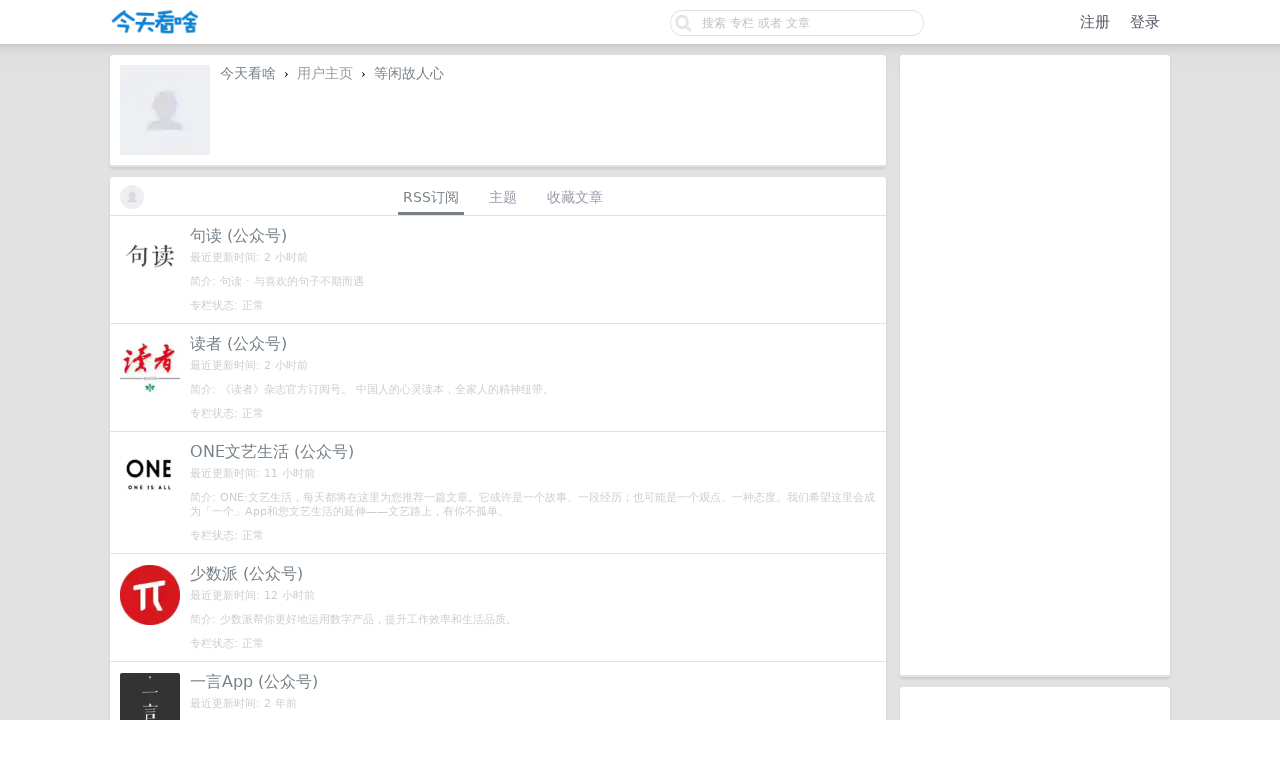

--- FILE ---
content_type: text/html; charset=UTF-8
request_url: http://www.jintiankansha.me/u/0l6rnwIarB
body_size: 5698
content:
<!DOCTYPE html PUBLIC "-//W3C//DTD XHTML 1.0 Transitional//EN"
        "http://www.w3.org/TR/xhtml1/DTD/xhtml1-transitional.dtd">
<html lang="zh-CN">
<head>
    <meta name="Content-Type" content="text/html;charset=utf-8"/>
    <meta name="theme-color" content="#333344"/>
    <meta name="baidu_union_verify" content="657672aa17d697c8b8dee57d56669b63">
    <meta name='360_ssp_verify' content='207a5e4f97a17a5ee3d456252c28758e'/>
    <meta name="linkbuxverifycode" content="32dc01246faccb7f5b3cad5016dd5033"/>
    <meta name="360-site-verification" content="087bcb367379a8a4f193a7b92588c090"/>
    <link rel="shortcut icon" href="/favicon.ico" type="image/x-icon">
    <meta name="monetag" content="3232df95ae5b588516010e68b1af408d">
    <meta name="shenma-site-verification" content="53306054247a5e2b4eb553023e932005_1708528896">
    <meta name="baidu-site-verification" content="codeva-ipKI1FYTwT"/>

    
        <link rel="canonical" href="https://www.jintiankansha.com/u/0l6rnwIarB"/>
    

    <title>等闲故人心的主页 - 今天看啥</title>

    <link rel="stylesheet" type="text/css" media="screen" href="/static/css/site/basic.css?v=b3d70c778d32b1859a408f6eb2797e5f"/>
<link rel="stylesheet" type="text/css" media="screen" href="/static/css/site/style.css?v=82018a132145437dfe3c5751776e8874"/>
<link rel="stylesheet" type="text/css" media="screen" href="/static/css/site/desktop.css?v=1c2677bec6619d6ee0adcea9eddb7b2c"/>
<link rel="stylesheet" type="text/css" media="screen" href="/static/css/vendors/tomorrow/tomorrow.css?v=c559e7cd1891a17de9c2008efe9184e2"/>
<link rel="stylesheet" type="text/css"
      href="https://img.100weidu.com/cdn/expire-1-M/font-awesome/4.6.3/css/font-awesome.min.css"/>
<link href="https://img.100weidu.com/cdn/jquery.textcomplete/0.3.3/jquery.textcomplete.min.css"
      rel="stylesheet"/>
<link rel="stylesheet" type="text/css"
      href="https://img.100weidu.com/cdn/select2/3.5.2/select2.min.css"/>
<link href="https://img.100weidu.com/cdn/jquery.selectboxit/3.8.0/jquery.selectBoxIt.css"
      rel="stylesheet">
<link href="/static/css/my/base.css?v=c56fc753e9aedc5578a88ba2f4e7ceef" rel="stylesheet">
<link href="/static/css/my/header.css?v=66aa5eb01b744dc3c318669d47b5a9c7" rel="stylesheet">


    <script async src="https://pagead2.googlesyndication.com/pagead/js/adsbygoogle.js?client=ca-pub-1837452791782084"
            crossorigin="anonymous"></script>


    
    <meta name="keywords"
          content="等闲故人心订阅的专栏,等闲故人心订阅的主题,今天看啥"/>
    <meta name="description" content="等闲故人心 "/>


    <script>
        (function () {
            var el = document.createElement("script");
            el.src = "https://lf1-cdn-tos.bytegoofy.com/goofy/ttzz/push.js?da4027ccfe050cbdbe446405977e7a463bf13f4a6bbaca028f01b4e46387e30c45f9b46c8c41e6235de98982cdddb9785e566c8c06b0b36aec55fccc04fff972a6c09517809143b97aad1198018b8352";
            el.id = "ttzz";
            var s = document.getElementsByTagName("script")[0];
            s.parentNode.insertBefore(el, s);
        })(window)
    </script>
</head>

<body>

<div id="Top">
    <div class="content">
        <div style="padding-top: 6px;margin-right: 35px">
            <table cellpadding="0" cellspacing="0" border="0" width="100%" class="header_block">
                <tr>

                    <td width="110" align="left">
                        <a href="/" name="top" title="way to explore">
                            
                                <img src="/static/img/logo/kansha-logo.png?v=ee84776bf1164afb94be783b16c86240" border="0"
                                     align="default"
                                     alt="" width="90" height="30"/>
                            
                        </a>
                    </td>

                    
                        <td width="auto" align="right " style="float:right;margin-top:3px">
                            <div id="Search">
                                <form action="/search" onsubmit="return dispatch()">
                                    <div style="width: 256px; height: 28px; background-size: 256px 28px;
                                    background-image: url('/static/img/qbar_light@2x.png');
                                    background-repeat: no-repeat; display: inline-block;">
                                        <input style="padding:1px" type="text" maxlength="40" name="keyword" id="q"
                                               value=""
                                               placeholder="搜索 专栏 或者 文章">
                                        <input type="hidden" maxlength="40" name="search_type" id="search_type"
                                               value="">
                                    </div>
                                </form>
                            </div>
                        </td>

                        
                            <td width="250" class="nav-action-box" align="right" style="padding-top: 2px;">
                                <a href="/account/signup" class="top">注册</a>&nbsp;&nbsp;&nbsp;
                                <a href="/account/signin" class="top">登录</a>&nbsp;&nbsp;&nbsp;
                            </td>
                        
                    
                </tr>
            </table>
        </div>
    </div>
</div>


<div id="Wrapper">
    <div class="content">

        
        

        

    <div id="Rightbar" style="">
        <div class="sep10"></div>

        
    <div class="box">
        <div class="cell">
            <script async src="//pagead2.googlesyndication.com/pagead/js/adsbygoogle.js"></script>
            <!-- jintian_wenzhi -->
            <ins class="adsbygoogle"
                 style="display:block"
                 data-ad-client="ca-pub-1837452791782084"
                 data-ad-slot="8042312523"
                 data-ad-format="auto"
                 data-full-width-responsive="true"></ins>
            <script>
                (adsbygoogle = window.adsbygoogle || []).push({});
            </script>
        </div>
    </div>

        <div class="sep10"></div>

        
    <div class="box">
        <div class="cell">
            <script async src="//pagead2.googlesyndication.com/pagead/js/adsbygoogle.js"></script>
            <!-- jintian_wenzhi -->
            <ins class="adsbygoogle"
                 style="display:block"
                 data-ad-client="ca-pub-1837452791782084"
                 data-ad-slot="8042312523"
                 data-ad-format="auto"
                 data-full-width-responsive="true"></ins>
            <script>
                (adsbygoogle = window.adsbygoogle || []).push({});
            </script>
        </div>
    </div>

        <div class="sep10"></div>

        
    <div class="box">
        <div class="cell">
            <script async src="//pagead2.googlesyndication.com/pagead/js/adsbygoogle.js"></script>
            <!-- jintian_wenzhi -->
            <ins class="adsbygoogle"
                 style="display:block"
                 data-ad-client="ca-pub-1837452791782084"
                 data-ad-slot="8042312523"
                 data-ad-format="auto"
                 data-full-width-responsive="true"></ins>
            <script>
                (adsbygoogle = window.adsbygoogle || []).push({});
            </script>
        </div>
    </div>

    </div>



        

    <div id="Main">

        <div class="sep10"></div>

        <div class="box">
            <div class="header">

                <div style="float: left; display: inline-block; margin-right: 10px; margin-bottom: initial!important;">
                    <img src="http://img.jintiankansha.me/avatars/avatars/user-default.jpg?imageMogr2/thumbnail/100x100/quality/30/format/webp/strip" border="0" referrerpolicy="no-referrer"
                         align="default" width="90">
                </div>

                <div class="fr f12">
                </div>

                <a href="/">今天看啥</a>
                <span class="chevron">&nbsp;›&nbsp;</span>
                <span class="gray">用户主页</span>
                <span class="chevron">&nbsp;›&nbsp;</span>
                <a href="http://www.jintiankansha.me/u/0l6rnwIarB">等闲故人心
                    
            </div>
        </div>

        <div class="sep10"></div>

        <div class="box">

            <div class="cell_tabs">
                <div class="fl">
                    <img src="http://img.jintiankansha.me/avatars/avatars/user-default.jpg?imageMogr2/thumbnail/100x100/quality/30/format/webp/strip" referrerpolicy="no-referrer"
                         width="24" style="border-radius: 24px; margin-top: -2px;" border="0"></div>
                <a href="?type=100"
                   class="cell_tab_current ">RSS订阅</a>
                <a href="?type=0"
                   class="cell_tab">主题</a>
                <a href="?type=4"
                   class="cell_tab">收藏文章</a>
                
                
            </div>

            
                <div class="entries">

    

        <div class="cell item">
            <table cellpadding="0" cellspacing="0" border="0" width="100%">
                <tr>

                    <td width="48" valign="top" align="center">
                        <div class="topic_image">
                            
                                <img src="http://img.jintiankansha.me/weixin/head/MzAxNjc2OTU0Ng==?imageMogr2/thumbnail/100x100/quality/30/format/webp/strip"
                                     class="avatar" border="0" align="default"/>
                            
                        </div>
                    </td>
                    <td width="10"></td>

                    <td width="auto" valign="middle">

                        <span class="item_title">
                            
                                <a target="_blank"
                                   href="http://www.jintiankansha.me/column/MxdoglFvoy">句读 (公众号)</a>
                            
                        </span>
                        <div class="sep5"></div>
                        <span class="small fade">
                            最近更新时间: 2 小时前
                        </span>
                        <div class="sep10"></div>
                        <span class="small fade">
                            简介: 句读 · 与喜欢的句子不期而遇
                        </span>
                        <div class="sep10"></div>
                        <span class="small fade">
                            
                                专栏状态: 正常
                            
                        </span>
                    </td>
                </tr>
            </table>
        </div>

    

        <div class="cell item">
            <table cellpadding="0" cellspacing="0" border="0" width="100%">
                <tr>

                    <td width="48" valign="top" align="center">
                        <div class="topic_image">
                            
                                <img src="http://img.jintiankansha.me/weixin/head/MjM5NDA2NjY4MA==?imageMogr2/thumbnail/100x100/quality/30/format/webp/strip"
                                     class="avatar" border="0" align="default"/>
                            
                        </div>
                    </td>
                    <td width="10"></td>

                    <td width="auto" valign="middle">

                        <span class="item_title">
                            
                                <a target="_blank"
                                   href="http://www.jintiankansha.me/column/nd6048PmiA">读者 (公众号)</a>
                            
                        </span>
                        <div class="sep5"></div>
                        <span class="small fade">
                            最近更新时间: 2 小时前
                        </span>
                        <div class="sep10"></div>
                        <span class="small fade">
                            简介: 《读者》杂志官方订阅号。 中国人的心灵读本，全家人的精神纽带。
                        </span>
                        <div class="sep10"></div>
                        <span class="small fade">
                            
                                专栏状态: 正常
                            
                        </span>
                    </td>
                </tr>
            </table>
        </div>

    

        <div class="cell item">
            <table cellpadding="0" cellspacing="0" border="0" width="100%">
                <tr>

                    <td width="48" valign="top" align="center">
                        <div class="topic_image">
                            
                                <img src="http://img.jintiankansha.me/weixin/head/MjM5ODA0NTc4MA==?imageMogr2/thumbnail/100x100/quality/30/format/webp/strip"
                                     class="avatar" border="0" align="default"/>
                            
                        </div>
                    </td>
                    <td width="10"></td>

                    <td width="auto" valign="middle">

                        <span class="item_title">
                            
                                <a target="_blank"
                                   href="http://www.jintiankansha.me/column/rrB7O7kCNf">ONE文艺生活 (公众号)</a>
                            
                        </span>
                        <div class="sep5"></div>
                        <span class="small fade">
                            最近更新时间: 11 小时前
                        </span>
                        <div class="sep10"></div>
                        <span class="small fade">
                            简介: ONE·文艺生活，每天都将在这里为您推荐一篇文章。它或许是一个故事、一段经历；也可能是一个观点、一种态度。我们希望这里会成为「一个」App和您文艺生活的延伸——文艺路上，有你不孤单。
                        </span>
                        <div class="sep10"></div>
                        <span class="small fade">
                            
                                专栏状态: 正常
                            
                        </span>
                    </td>
                </tr>
            </table>
        </div>

    

        <div class="cell item">
            <table cellpadding="0" cellspacing="0" border="0" width="100%">
                <tr>

                    <td width="48" valign="top" align="center">
                        <div class="topic_image">
                            
                                <img src="http://img.jintiankansha.me/weixin/head/MzU4Mjg3MDAyMQ==?imageMogr2/thumbnail/100x100/quality/30/format/webp/strip"
                                     class="avatar" border="0" align="default"/>
                            
                        </div>
                    </td>
                    <td width="10"></td>

                    <td width="auto" valign="middle">

                        <span class="item_title">
                            
                                <a target="_blank"
                                   href="http://www.jintiankansha.me/column/tApnkUAKg3">少数派 (公众号)</a>
                            
                        </span>
                        <div class="sep5"></div>
                        <span class="small fade">
                            最近更新时间: 12 小时前
                        </span>
                        <div class="sep10"></div>
                        <span class="small fade">
                            简介: 少数派帮你更好地运用数字产品，提升工作效率和生活品质。
                        </span>
                        <div class="sep10"></div>
                        <span class="small fade">
                            
                                专栏状态: 正常
                            
                        </span>
                    </td>
                </tr>
            </table>
        </div>

    

        <div class="cell item">
            <table cellpadding="0" cellspacing="0" border="0" width="100%">
                <tr>

                    <td width="48" valign="top" align="center">
                        <div class="topic_image">
                            
                                <img src="http://img.jintiankansha.me/weixin/head/Mzg5MTY4MzcyMg==?imageMogr2/thumbnail/100x100/quality/30/format/webp/strip"
                                     class="avatar" border="0" align="default"/>
                            
                        </div>
                    </td>
                    <td width="10"></td>

                    <td width="auto" valign="middle">

                        <span class="item_title">
                            
                                <a target="_blank"
                                   href="http://www.jintiankansha.me/column/mVfk2zbqxp">一言App (公众号)</a>
                            
                        </span>
                        <div class="sep5"></div>
                        <span class="small fade">
                            最近更新时间: 2 年前
                        </span>
                        <div class="sep10"></div>
                        <span class="small fade">
                            简介: 记录字句，发现共鸣。
                        </span>
                        <div class="sep10"></div>
                        <span class="small fade">
                            
                                专栏状态: 正常
                            
                        </span>
                    </td>
                </tr>
            </table>
        </div>

    

        <div class="cell item">
            <table cellpadding="0" cellspacing="0" border="0" width="100%">
                <tr>

                    <td width="48" valign="top" align="center">
                        <div class="topic_image">
                            
                                <img src="http://img.jintiankansha.me/weixin/head/MzU5MDg5OTcxNQ==?imageMogr2/thumbnail/100x100/quality/30/format/webp/strip"
                                     class="avatar" border="0" align="default"/>
                            
                        </div>
                    </td>
                    <td width="10"></td>

                    <td width="auto" valign="middle">

                        <span class="item_title">
                            
                                <a target="_blank"
                                   href="http://www.jintiankansha.me/column/xNDGqmYaor">小独时光 (公众号)</a>
                            
                        </span>
                        <div class="sep5"></div>
                        <span class="small fade">
                            最近更新时间: 3 年前
                        </span>
                        <div class="sep10"></div>
                        <span class="small fade">
                            简介: “小独”每天为你精选一首歌，一段话，一篇文，从繁杂的世界中抽出最让你感动的片段，为你打造属于自己的轻文艺世界。
                        </span>
                        <div class="sep10"></div>
                        <span class="small fade">
                            
                                专栏状态: 正常
                            
                        </span>
                    </td>
                </tr>
            </table>
        </div>

    

</div>
            

            <div class="cell" align="center">
                <div class="pager">
                    
                    

    <div class="pagination">

        
            
                
                    <span id="p_num" class="page current">1</span>
                
            

        


    </div>


                </div>
            </div>
        </div>

        <div class="sep10"></div>
    </div>



    </div>

    <div class="c"></div>
    <div class="sep20"></div>
</div>


    <div id="Bottom">
    <div class="content footer">
        <div class="inner">
            <div class="sep10"></div>

            <div class="fr">
            </div>

            <strong>
                
                    <a href="/about" class="dark" target="_self">关于</a>
                    &nbsp;
                    <a class="go-mobile" href="javascript:;">移动版</a>
                    &nbsp; <span class="snow">·</span> &nbsp;
                    <a href="http://www.todayrss.com" class="dark" target="_blank">TodayRss海外</a>
                    &nbsp; <span class="snow">·</span> &nbsp;
                    <a href="http://www.rssabc.com" class="dark" target="_blank">RSS之家</a>
                    &nbsp; <span class="snow">·</span> &nbsp;
                    <a href="http://www.wolongai.cn" class="dark" target="_blank">卧龙AI搜索</a>
                    &nbsp; <span class="snow">·</span> &nbsp;
                    <a href="/about/info/more" class="dark" target="_blank">更多产品</a>
                    &nbsp; <span class="snow">·</span> &nbsp;
                
            </strong>

            <div class="sep20"></div>
            今天看啥 - 公众号rss, 微信rss, 微信公众号rss订阅, 稳定的RSS源

            
                <div class="sep20"></div>
                <span class="f12 gray">&copy; 2025 ~
                <a href="http://beian.miit.gov.cn/" target="_blank"
                   rel="nofollow">沪ICP备11025650号</a></span>
                <div class="sep10"></div>
            
        </div>
    </div>
</div>




    <script type="text/javascript"
        src="https://img.100weidu.com/cdn/highlight.js/9.2.0/highlight.min.js"></script>
<script type="text/javascript"
        src="https://img.100weidu.com/cdn/jquery/1.11.0/jquery.min.js"></script>
<script type="text/javascript"
        src="https://img.100weidu.com/cdn/jqueryui/1.9.2/jquery-ui.min.js"></script>
<script type="text/javascript" src="/static/js/vendors/jquery/jquery.autosize.js?v=ac4d62e3842f55aa2b78d2c2ef1af833"></script>
<script type="text/javascript" src="/static/js/vendors/lscache/lscache.min.js?v=bf403ab76d287d394375662defac76c3"></script>
<script type="text/javascript"
        src="https://img.100weidu.com/cdn/select2/3.0.0/select2.min.js"></script>
<script type="text/javascript"
        src="https://img.100weidu.com/cdn/jquery.selectboxit/3.8.0/jquery.selectBoxIt.min.js"></script>
<script src="https://img.100weidu.com/cdn/jquery.textcomplete/0.3.3/jquery.textcomplete.min.js"
        type="text/javascript"></script>

<script type="text/javascript" src="/static/js/site/base/common.js?v=97646d06e4a04b2bf43b7b467cfd321e"></script>
<script type="text/javascript" src="/static/js/site/base/v2ex.js?v=d41d8cd98f00b204e9800998ecf8427e"></script>
<script type="text/javascript" src="/static/js/site/base/base.js?v=edcfd5298fe2acdc62d7fb498c373f99"></script>




    <script>
        var _hmt = _hmt || [];
        (function () {
            var hm = document.createElement("script");
            hm.src = "https://hm.baidu.com/hm.js?723459747aa85ac30c7586a117fc73d9";
            var s = document.getElementsByTagName("script")[0];
            s.parentNode.insertBefore(hm, s);
        })();
    </script>

    <!-- Google tag (gtag.js) -->
    <script async src="https://www.googletagmanager.com/gtag/js?id=G-4XBVNY5TKP"></script>
    <script>
        window.dataLayer = window.dataLayer || [];

        function gtag() {
            dataLayer.push(arguments);
        }

        gtag('js', new Date());

        gtag('config', 'G-4XBVNY5TKP');
    </script>



<script>
    (function () {
        var bp = document.createElement('script');
        var curProtocol = window.location.protocol.split(':')[0];
        if (curProtocol === 'https') {
            bp.src = 'https://zz.bdstatic.com/linksubmit/push.js';
        } else {
            bp.src = 'http://push.zhanzhang.baidu.com/push.js';
        }
        var s = document.getElementsByTagName("script")[0];
        s.parentNode.insertBefore(bp, s);
    })();
</script>

<!-- 多条广告如下脚本只需引入一次 -->
<script type="text/javascript" src="//cpro.baidustatic.com/cpro/ui/cm.js" async="async" defer="defer">
</script>






</body>
</html>

--- FILE ---
content_type: text/html; charset=utf-8
request_url: https://www.google.com/recaptcha/api2/aframe
body_size: 267
content:
<!DOCTYPE HTML><html><head><meta http-equiv="content-type" content="text/html; charset=UTF-8"></head><body><script nonce="SI1aXa3R-yGem3AUUIOxnA">/** Anti-fraud and anti-abuse applications only. See google.com/recaptcha */ try{var clients={'sodar':'https://pagead2.googlesyndication.com/pagead/sodar?'};window.addEventListener("message",function(a){try{if(a.source===window.parent){var b=JSON.parse(a.data);var c=clients[b['id']];if(c){var d=document.createElement('img');d.src=c+b['params']+'&rc='+(localStorage.getItem("rc::a")?sessionStorage.getItem("rc::b"):"");window.document.body.appendChild(d);sessionStorage.setItem("rc::e",parseInt(sessionStorage.getItem("rc::e")||0)+1);localStorage.setItem("rc::h",'1769533241521');}}}catch(b){}});window.parent.postMessage("_grecaptcha_ready", "*");}catch(b){}</script></body></html>